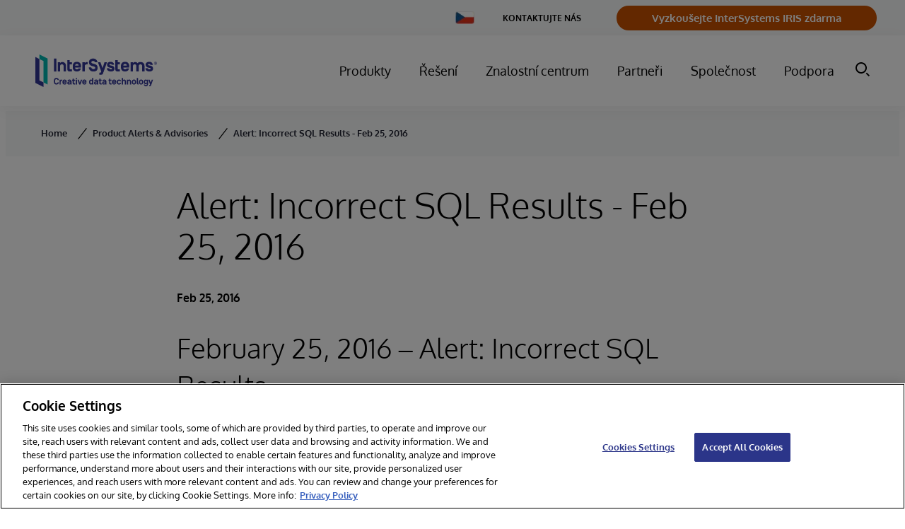

--- FILE ---
content_type: image/svg+xml
request_url: https://assets.intersystems.com/75/3b/938e13ea4f348f5e0cf2857ea2fc/ints-creativedatatechnology-logo-cmyk-1.svg
body_size: 2477
content:
<svg id="logo" xmlns="http://www.w3.org/2000/svg" width="455px" height="127px" viewBox="0 0 600 160.3"><defs><style>.cls-1{fill:#333695;}.cls-2{fill:#00b5af;}</style></defs><path class="cls-1" d="M103.82,84H91.93V20.14h11.89Z"/><path class="cls-1" d="M151.21,84H139.5V57.32c0-6.21-4.26-8.88-8.7-8.88s-8.7,2.67-8.7,8.88V84H110.39V38.24H122.1v4c2-3.1,6.66-5.23,10.74-5.23,9.32,0,18.37,6.39,18.37,19.87Z"/><path class="cls-1" d="M180.76,73.47V84H169.49c-8.16,0-11.71-4.35-11.71-11.71V27.86h11.71V38.24h11.27V48.8H169.49v21c0,2.13.53,3.64,3.37,3.64Z"/><path class="cls-1" d="M196.2,64.24v.27c0,5.41,3.11,9,8.7,9,4.08,0,6.92-2,8.08-5.06h11.89C223,78,216.08,84,204.9,84c-13.13,0-20.41-8.34-20.41-21V57.14c0-12.69,7.28-21,20.41-21s20.41,8.34,20.41,21v7.1Zm0-9.76v.09h17.31v-.09c-.36-4.79-3.37-7.81-8.61-7.81S196.65,49.78,196.2,54.48Z"/><path class="cls-1" d="M243.77,84H232.06V38.24h11.71v5c1.33-3,5.24-5.77,10.65-5.77H258V48.89h-5.5c-4.44,0-8.7,2.66-8.7,8.87Z"/><path class="cls-1" d="M263.59,63.53h12.25c.71,5.24,4.79,8.7,10.74,8.7,5.23,0,8.87-2,8.87-6.21,0-3.47-2-5.42-6.39-6.57l-10.47-2.84c-9.5-2.58-14.2-9.23-14.2-18.37,0-12.43,9.76-18.11,20.59-18.11,12.42,0,20.14,7.28,21.47,17.84H294.21c-1.07-4.17-5.42-6-9.41-6-5,0-8.52,1.95-8.52,6.3,0,3.64,2.84,5.23,6.21,6.12l10.12,2.75c9.58,2.58,14.73,8.43,14.73,18.91,0,11.18-7.28,18-20.76,18S264.21,75.87,263.59,63.53Z"/><path class="cls-1" d="M335.72,88.11c-2.48,6.92-3.19,12-11.36,12h-8.69V89.53h4.88a2.82,2.82,0,0,0,3.1-2L325,83.76,308.66,38H321l10.21,29.2L341.4,38h12.34Z"/><path class="cls-1" d="M352.67,68.32h11.72c.53,3.55,4.7,5.15,8.52,5.15,2.31,0,5.77-.53,5.77-3.55,0-1.86-1.33-2.93-4.09-3.55L365,64.24c-5-1.15-11.27-5.06-11.27-14s8.08-14.11,17.48-14.11S388.17,40.55,389,50.93H377c-.62-2.93-3.19-4.26-6.12-4.26-3.38,0-5.33,1.33-5.42,3.46,0,1.95,1.6,2.93,3.55,3.37l10.3,2.31c5,1.15,11.09,4.61,11.09,14.11,0,10.21-8.25,14.11-17.84,14.11S353.12,79.15,352.67,68.32Z"/><path class="cls-1" d="M433.93,64.24v.27c0,5.41,3.11,9,8.7,9,4.08,0,6.92-2,8.07-5.06h11.9C460.73,78,453.81,84,442.63,84c-13.14,0-20.41-8.34-20.41-21V57.14c0-12.69,7.27-21,20.41-21S463,44.45,463,57.14v7.1Zm0-9.76v.09h17.31v-.09c-.36-4.79-3.38-7.81-8.61-7.81S434.37,49.78,433.93,54.48Z"/><path class="cls-1" d="M510.08,84H498.36V57.32c0-6.12-4.26-8.88-8.43-8.88s-8.43,2.76-8.43,8.88V84H469.78V38.24H481.5v3.81a13.13,13.13,0,0,1,10.38-5,14.74,14.74,0,0,1,12.34,6c3.28-4,8-6,14.29-6,11.62,0,20.14,6.47,20.14,19.87V84H526.94V57.32c0-6.12-4.26-8.88-8.43-8.88s-8.43,2.76-8.43,8.88Z"/><path class="cls-1" d="M543.09,68.32H554.8c.54,3.55,4.71,5.15,8.52,5.15,2.31,0,5.77-.53,5.77-3.55,0-1.86-1.33-2.93-4.08-3.55l-9.59-2.13c-5-1.15-11.27-5.06-11.27-14s8.08-14.11,17.49-14.11,17,4.44,17.75,14.82h-12c-.63-2.93-3.2-4.26-6.13-4.26-3.37,0-5.32,1.33-5.41,3.46,0,1.95,1.6,2.93,3.55,3.37l10.29,2.31c5,1.15,11.1,4.61,11.1,14.11C580.81,80.13,572.55,84,563,84S543.53,79.15,543.09,68.32Z"/><path class="cls-1" d="M417.26,73.47V84H406c-8.17,0-11.72-4.35-11.72-11.71V27.86H406V38.24h11.27V48.8H406v21c0,2.13.53,3.64,3.37,3.64Z"/><path class="cls-1" d="M592.7,36a7.31,7.31,0,1,1-7.31,7.3A7.3,7.3,0,0,1,592.7,36Zm0,13.31a6,6,0,1,0-6-6A6,6,0,0,0,592.7,49.29Zm3.53-1.77-2.15-3.65A2.21,2.21,0,0,0,596,41.5a2.34,2.34,0,0,0-2.63-2.45h-3.45v8.47h1.38V43.93h1.32l2.11,3.59Zm-5-7.1h2.07c.73,0,1.21.37,1.21,1.1s-.48,1.08-1.21,1.08h-2.07Z"/><polygon class="cls-1" points="20.12 22.5 0 12.43 0 140.17 40.24 160.3 40.24 137.8 20.12 127.74 20.12 22.5"/><polygon class="cls-2" points="40.24 137.8 60.36 147.88 60.36 20.13 20.12 0 20.12 22.5 40.24 32.56 40.24 137.8"/><path class="cls-1" d="M115.9,137.25c-.28,6.68-4.59,11.09-12,11.09-7.63,0-12-4.73-12-11.77v-9.18c0-7,4.37-11.77,12-11.77,7.41,0,11.72,4.4,12,11.09h-6.14c-.32-3.23-2.77-5-5.86-5-3.32,0-5.91,2-5.91,5.73v9.18c0,3.68,2.59,5.72,5.91,5.72,3.09,0,5.54-1.77,5.86-5Z"/><path class="cls-1" d="M125.12,147.88h-6V124.43h6V127c.68-1.55,2.68-3,5.46-3h1.81v5.87h-2.81a4.21,4.21,0,0,0-4.46,4.54Z"/><path class="cls-1" d="M139.82,138.2v.14c0,2.77,1.59,4.59,4.45,4.59a4.1,4.1,0,0,0,4.14-2.59h6.09c-1,4.91-4.5,8-10.23,8-6.72,0-10.45-4.28-10.45-10.77v-3c0-6.5,3.73-10.77,10.45-10.77s10.45,4.27,10.45,10.77v3.63Zm0-5v.05h8.86v-.05a4,4,0,0,0-4.41-4A4.13,4.13,0,0,0,139.82,133.2Z"/><path class="cls-1" d="M172.61,132.61a4.54,4.54,0,0,0-8.5-.82h-6c1-4.9,4.45-8,10.18-8,6.72,0,10.45,4.27,10.45,10.77v13.31h-6V145.2c-1.09,1.77-2.95,3.14-6.54,3.14-5.37,0-8.55-2.64-8.55-7,0-3.4,1.18-5.45,4.46-7,2.31-1.1,7-1.46,10.54-1.73Zm-9,8.09c0,1.14.87,2.37,3.55,2.37,3.09,0,5.54-1.73,5.54-4.69v-.77c-3.41.23-6.68.5-7.82,1.09A1.89,1.89,0,0,0,163.61,140.7Z"/><path class="cls-1" d="M196.18,142.47v5.41H190.4c-4.18,0-6-2.22-6-6v-12h-3.32v-5.41h3.32v-5.31h6v5.31h5.78v5.41H190.4v10.77c0,1.09.28,1.86,1.73,1.86Z"/><path class="cls-1" d="M205.47,121.39h-6v-5.32h6Zm0,26.49h-6V124.43h6Z"/><path class="cls-1" d="M224.69,124.43H231l-8.45,23.45h-6.18l-8.46-23.45h6.32l5.23,14.95Z"/><path class="cls-1" d="M237.53,138.2v.14c0,2.77,1.59,4.59,4.45,4.59a4.09,4.09,0,0,0,4.14-2.59h6.09c-1,4.91-4.5,8-10.23,8-6.72,0-10.45-4.28-10.45-10.77v-3c0-6.5,3.73-10.77,10.45-10.77s10.46,4.27,10.46,10.77v3.63Zm0-5v.05h8.86v-.05a4,4,0,0,0-4.41-4A4.13,4.13,0,0,0,237.53,133.2Z"/><path class="cls-1" d="M274.47,148.34c-4.77,0-9.4-3.28-9.4-10.18V134c0-6.91,4.63-10.18,9.4-10.18a7,7,0,0,1,5.5,2.68V116.07h6v31.81h-6v-2.22A7,7,0,0,1,274.47,148.34Zm-3.4-10.41a4.45,4.45,0,1,0,8.9,0V134.2a4.45,4.45,0,1,0-8.9,0Z"/><path class="cls-1" d="M304.22,132.61a4.54,4.54,0,0,0-8.5-.82h-6c.95-4.9,4.45-8,10.18-8,6.72,0,10.45,4.27,10.45,10.77v13.31h-6V145.2c-1.09,1.77-2.95,3.14-6.54,3.14-5.37,0-8.55-2.64-8.55-7,0-3.4,1.18-5.45,4.46-7,2.31-1.1,7-1.46,10.54-1.73Zm-9,8.09c0,1.14.87,2.37,3.55,2.37,3.09,0,5.54-1.73,5.54-4.69v-.77c-3.41.23-6.68.5-7.82,1.09A1.9,1.9,0,0,0,295.22,140.7Z"/><path class="cls-1" d="M327.43,142.47v5.41h-5.77c-4.18,0-6-2.22-6-6v-12h-3.32v-5.41h3.32v-5.31h6v5.31h5.77v5.41h-5.77v10.77c0,1.09.27,1.86,1.73,1.86Z"/><path class="cls-1" d="M344.54,132.61a4.54,4.54,0,0,0-8.5-.82H330c1-4.9,4.46-8,10.18-8,6.73,0,10.45,4.27,10.45,10.77v13.31h-6V145.2c-1.09,1.77-3,3.14-6.55,3.14-5.36,0-8.54-2.64-8.54-7,0-3.4,1.18-5.45,4.45-7,2.32-1.1,7-1.46,10.55-1.73Zm-9,8.09c0,1.14.86,2.37,3.54,2.37,3.09,0,5.55-1.73,5.55-4.69v-.77c-3.41.23-6.68.5-7.82,1.09A1.89,1.89,0,0,0,335.54,140.7Z"/><path class="cls-1" d="M376,142.47v5.41H370.2c-4.18,0-6-2.22-6-6v-12h-3.32v-5.41h3.32v-5.31h6v5.31H376v5.41H370.2v10.77c0,1.09.27,1.86,1.72,1.86Z"/><path class="cls-1" d="M384.36,138.2v.14c0,2.77,1.59,4.59,4.46,4.59a4.08,4.08,0,0,0,4.13-2.59H399c-1,4.91-4.5,8-10.22,8-6.73,0-10.46-4.28-10.46-10.77v-3c0-6.5,3.73-10.77,10.46-10.77s10.45,4.27,10.45,10.77v3.63Zm0-5v.05h8.86v-.05a4,4,0,0,0-4.4-4A4.14,4.14,0,0,0,384.36,133.2Z"/><path class="cls-1" d="M423.15,139.34c-.63,5.5-4.27,9-10.36,9-6.72,0-10.45-4.28-10.45-10.77v-3c0-6.5,3.73-10.77,10.45-10.77,6.09,0,9.73,3.5,10.36,9h-6a4.06,4.06,0,0,0-4.36-3.59c-2.86,0-4.45,1.82-4.45,4.59v4.55c0,2.77,1.59,4.59,4.45,4.59a4,4,0,0,0,4.36-3.59Z"/><path class="cls-1" d="M447.55,147.88h-6V134.2a4.46,4.46,0,1,0-8.91,0v13.68h-6V116.07h6v10.41a7,7,0,0,1,5.5-2.68c4.77,0,9.41,3.27,9.41,10.18Z"/><path class="cls-1" d="M472.55,147.88h-6V134.2a4.46,4.46,0,1,0-8.91,0v13.68h-6V124.43h6v2a7,7,0,0,1,5.5-2.68c4.77,0,9.41,3.27,9.41,10.18Z"/><path class="cls-1" d="M476.14,134.57c0-6.5,3.72-10.77,10.45-10.77S497,128.07,497,134.57v3c0,6.49-3.72,10.77-10.45,10.77s-10.45-4.28-10.45-10.77Zm14.9-.78c0-2.77-1.59-4.59-4.45-4.59s-4.45,1.82-4.45,4.59v4.55c0,2.77,1.59,4.59,4.45,4.59s4.45-1.82,4.45-4.59Z"/><path class="cls-1" d="M509.32,142.47v5.41h-2.91c-4.18,0-6-2.22-6-6V116.07h6v24.54c0,1.09.27,1.86,1.72,1.86Z"/><path class="cls-1" d="M511.27,134.57c0-6.5,3.73-10.77,10.45-10.77s10.45,4.27,10.45,10.77v3c0,6.49-3.72,10.77-10.45,10.77s-10.45-4.28-10.45-10.77Zm14.91-.78c0-2.77-1.59-4.59-4.46-4.59s-4.45,1.82-4.45,4.59v4.55c0,2.77,1.59,4.59,4.45,4.59s4.46-1.82,4.46-4.59Z"/><path class="cls-1" d="M541.22,148a4,4,0,0,0,4.32,3.27c2.86,0,4.45-1.82,4.45-4.59V144a7,7,0,0,1-5.5,2.69c-4.77,0-9.4-3.28-9.4-10.18V134c0-6.91,4.63-10.18,9.4-10.18a7,7,0,0,1,5.5,2.68v-2h6v21.5c0,6.5-3.73,10.77-10.45,10.77-5.95,0-9.59-3.36-10.32-8.68Zm-.14-11.77a4.46,4.46,0,1,0,8.91,0V134.2a4.46,4.46,0,1,0-8.91,0Z"/><path class="cls-1" d="M571.58,150.11c-1.27,3.54-1.64,6.13-5.82,6.13h-4.45v-5.4h2.5a1.45,1.45,0,0,0,1.59-1.05l.68-1.91-8.36-23.45H564l5.22,14.95,5.23-14.95h6.32Z"/></svg>